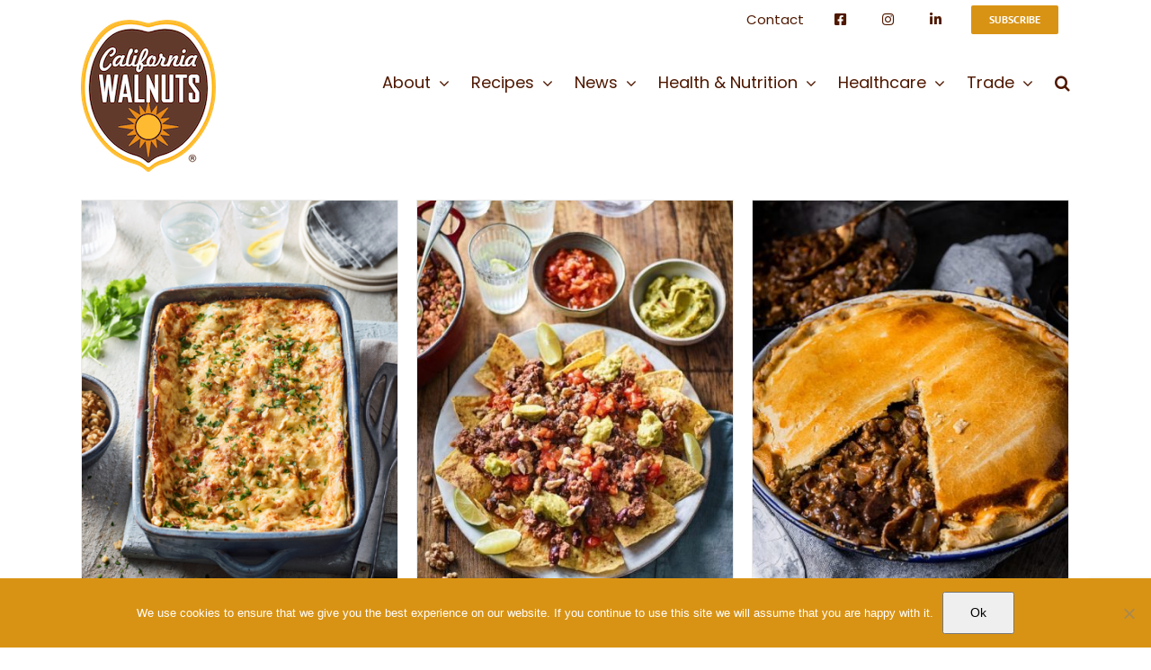

--- FILE ---
content_type: text/html; charset=utf-8
request_url: https://www.google.com/recaptcha/api2/anchor?ar=1&k=6LeswPAZAAAAAFvbxoffnZnVQb0GGN6KKF8X1f1h&co=aHR0cHM6Ly93d3cuY2FsaWZvcm5pYXdhbG51dHMuY28udWs6NDQz&hl=en&v=PoyoqOPhxBO7pBk68S4YbpHZ&size=invisible&anchor-ms=20000&execute-ms=30000&cb=gvenyssp9xvs
body_size: 48553
content:
<!DOCTYPE HTML><html dir="ltr" lang="en"><head><meta http-equiv="Content-Type" content="text/html; charset=UTF-8">
<meta http-equiv="X-UA-Compatible" content="IE=edge">
<title>reCAPTCHA</title>
<style type="text/css">
/* cyrillic-ext */
@font-face {
  font-family: 'Roboto';
  font-style: normal;
  font-weight: 400;
  font-stretch: 100%;
  src: url(//fonts.gstatic.com/s/roboto/v48/KFO7CnqEu92Fr1ME7kSn66aGLdTylUAMa3GUBHMdazTgWw.woff2) format('woff2');
  unicode-range: U+0460-052F, U+1C80-1C8A, U+20B4, U+2DE0-2DFF, U+A640-A69F, U+FE2E-FE2F;
}
/* cyrillic */
@font-face {
  font-family: 'Roboto';
  font-style: normal;
  font-weight: 400;
  font-stretch: 100%;
  src: url(//fonts.gstatic.com/s/roboto/v48/KFO7CnqEu92Fr1ME7kSn66aGLdTylUAMa3iUBHMdazTgWw.woff2) format('woff2');
  unicode-range: U+0301, U+0400-045F, U+0490-0491, U+04B0-04B1, U+2116;
}
/* greek-ext */
@font-face {
  font-family: 'Roboto';
  font-style: normal;
  font-weight: 400;
  font-stretch: 100%;
  src: url(//fonts.gstatic.com/s/roboto/v48/KFO7CnqEu92Fr1ME7kSn66aGLdTylUAMa3CUBHMdazTgWw.woff2) format('woff2');
  unicode-range: U+1F00-1FFF;
}
/* greek */
@font-face {
  font-family: 'Roboto';
  font-style: normal;
  font-weight: 400;
  font-stretch: 100%;
  src: url(//fonts.gstatic.com/s/roboto/v48/KFO7CnqEu92Fr1ME7kSn66aGLdTylUAMa3-UBHMdazTgWw.woff2) format('woff2');
  unicode-range: U+0370-0377, U+037A-037F, U+0384-038A, U+038C, U+038E-03A1, U+03A3-03FF;
}
/* math */
@font-face {
  font-family: 'Roboto';
  font-style: normal;
  font-weight: 400;
  font-stretch: 100%;
  src: url(//fonts.gstatic.com/s/roboto/v48/KFO7CnqEu92Fr1ME7kSn66aGLdTylUAMawCUBHMdazTgWw.woff2) format('woff2');
  unicode-range: U+0302-0303, U+0305, U+0307-0308, U+0310, U+0312, U+0315, U+031A, U+0326-0327, U+032C, U+032F-0330, U+0332-0333, U+0338, U+033A, U+0346, U+034D, U+0391-03A1, U+03A3-03A9, U+03B1-03C9, U+03D1, U+03D5-03D6, U+03F0-03F1, U+03F4-03F5, U+2016-2017, U+2034-2038, U+203C, U+2040, U+2043, U+2047, U+2050, U+2057, U+205F, U+2070-2071, U+2074-208E, U+2090-209C, U+20D0-20DC, U+20E1, U+20E5-20EF, U+2100-2112, U+2114-2115, U+2117-2121, U+2123-214F, U+2190, U+2192, U+2194-21AE, U+21B0-21E5, U+21F1-21F2, U+21F4-2211, U+2213-2214, U+2216-22FF, U+2308-230B, U+2310, U+2319, U+231C-2321, U+2336-237A, U+237C, U+2395, U+239B-23B7, U+23D0, U+23DC-23E1, U+2474-2475, U+25AF, U+25B3, U+25B7, U+25BD, U+25C1, U+25CA, U+25CC, U+25FB, U+266D-266F, U+27C0-27FF, U+2900-2AFF, U+2B0E-2B11, U+2B30-2B4C, U+2BFE, U+3030, U+FF5B, U+FF5D, U+1D400-1D7FF, U+1EE00-1EEFF;
}
/* symbols */
@font-face {
  font-family: 'Roboto';
  font-style: normal;
  font-weight: 400;
  font-stretch: 100%;
  src: url(//fonts.gstatic.com/s/roboto/v48/KFO7CnqEu92Fr1ME7kSn66aGLdTylUAMaxKUBHMdazTgWw.woff2) format('woff2');
  unicode-range: U+0001-000C, U+000E-001F, U+007F-009F, U+20DD-20E0, U+20E2-20E4, U+2150-218F, U+2190, U+2192, U+2194-2199, U+21AF, U+21E6-21F0, U+21F3, U+2218-2219, U+2299, U+22C4-22C6, U+2300-243F, U+2440-244A, U+2460-24FF, U+25A0-27BF, U+2800-28FF, U+2921-2922, U+2981, U+29BF, U+29EB, U+2B00-2BFF, U+4DC0-4DFF, U+FFF9-FFFB, U+10140-1018E, U+10190-1019C, U+101A0, U+101D0-101FD, U+102E0-102FB, U+10E60-10E7E, U+1D2C0-1D2D3, U+1D2E0-1D37F, U+1F000-1F0FF, U+1F100-1F1AD, U+1F1E6-1F1FF, U+1F30D-1F30F, U+1F315, U+1F31C, U+1F31E, U+1F320-1F32C, U+1F336, U+1F378, U+1F37D, U+1F382, U+1F393-1F39F, U+1F3A7-1F3A8, U+1F3AC-1F3AF, U+1F3C2, U+1F3C4-1F3C6, U+1F3CA-1F3CE, U+1F3D4-1F3E0, U+1F3ED, U+1F3F1-1F3F3, U+1F3F5-1F3F7, U+1F408, U+1F415, U+1F41F, U+1F426, U+1F43F, U+1F441-1F442, U+1F444, U+1F446-1F449, U+1F44C-1F44E, U+1F453, U+1F46A, U+1F47D, U+1F4A3, U+1F4B0, U+1F4B3, U+1F4B9, U+1F4BB, U+1F4BF, U+1F4C8-1F4CB, U+1F4D6, U+1F4DA, U+1F4DF, U+1F4E3-1F4E6, U+1F4EA-1F4ED, U+1F4F7, U+1F4F9-1F4FB, U+1F4FD-1F4FE, U+1F503, U+1F507-1F50B, U+1F50D, U+1F512-1F513, U+1F53E-1F54A, U+1F54F-1F5FA, U+1F610, U+1F650-1F67F, U+1F687, U+1F68D, U+1F691, U+1F694, U+1F698, U+1F6AD, U+1F6B2, U+1F6B9-1F6BA, U+1F6BC, U+1F6C6-1F6CF, U+1F6D3-1F6D7, U+1F6E0-1F6EA, U+1F6F0-1F6F3, U+1F6F7-1F6FC, U+1F700-1F7FF, U+1F800-1F80B, U+1F810-1F847, U+1F850-1F859, U+1F860-1F887, U+1F890-1F8AD, U+1F8B0-1F8BB, U+1F8C0-1F8C1, U+1F900-1F90B, U+1F93B, U+1F946, U+1F984, U+1F996, U+1F9E9, U+1FA00-1FA6F, U+1FA70-1FA7C, U+1FA80-1FA89, U+1FA8F-1FAC6, U+1FACE-1FADC, U+1FADF-1FAE9, U+1FAF0-1FAF8, U+1FB00-1FBFF;
}
/* vietnamese */
@font-face {
  font-family: 'Roboto';
  font-style: normal;
  font-weight: 400;
  font-stretch: 100%;
  src: url(//fonts.gstatic.com/s/roboto/v48/KFO7CnqEu92Fr1ME7kSn66aGLdTylUAMa3OUBHMdazTgWw.woff2) format('woff2');
  unicode-range: U+0102-0103, U+0110-0111, U+0128-0129, U+0168-0169, U+01A0-01A1, U+01AF-01B0, U+0300-0301, U+0303-0304, U+0308-0309, U+0323, U+0329, U+1EA0-1EF9, U+20AB;
}
/* latin-ext */
@font-face {
  font-family: 'Roboto';
  font-style: normal;
  font-weight: 400;
  font-stretch: 100%;
  src: url(//fonts.gstatic.com/s/roboto/v48/KFO7CnqEu92Fr1ME7kSn66aGLdTylUAMa3KUBHMdazTgWw.woff2) format('woff2');
  unicode-range: U+0100-02BA, U+02BD-02C5, U+02C7-02CC, U+02CE-02D7, U+02DD-02FF, U+0304, U+0308, U+0329, U+1D00-1DBF, U+1E00-1E9F, U+1EF2-1EFF, U+2020, U+20A0-20AB, U+20AD-20C0, U+2113, U+2C60-2C7F, U+A720-A7FF;
}
/* latin */
@font-face {
  font-family: 'Roboto';
  font-style: normal;
  font-weight: 400;
  font-stretch: 100%;
  src: url(//fonts.gstatic.com/s/roboto/v48/KFO7CnqEu92Fr1ME7kSn66aGLdTylUAMa3yUBHMdazQ.woff2) format('woff2');
  unicode-range: U+0000-00FF, U+0131, U+0152-0153, U+02BB-02BC, U+02C6, U+02DA, U+02DC, U+0304, U+0308, U+0329, U+2000-206F, U+20AC, U+2122, U+2191, U+2193, U+2212, U+2215, U+FEFF, U+FFFD;
}
/* cyrillic-ext */
@font-face {
  font-family: 'Roboto';
  font-style: normal;
  font-weight: 500;
  font-stretch: 100%;
  src: url(//fonts.gstatic.com/s/roboto/v48/KFO7CnqEu92Fr1ME7kSn66aGLdTylUAMa3GUBHMdazTgWw.woff2) format('woff2');
  unicode-range: U+0460-052F, U+1C80-1C8A, U+20B4, U+2DE0-2DFF, U+A640-A69F, U+FE2E-FE2F;
}
/* cyrillic */
@font-face {
  font-family: 'Roboto';
  font-style: normal;
  font-weight: 500;
  font-stretch: 100%;
  src: url(//fonts.gstatic.com/s/roboto/v48/KFO7CnqEu92Fr1ME7kSn66aGLdTylUAMa3iUBHMdazTgWw.woff2) format('woff2');
  unicode-range: U+0301, U+0400-045F, U+0490-0491, U+04B0-04B1, U+2116;
}
/* greek-ext */
@font-face {
  font-family: 'Roboto';
  font-style: normal;
  font-weight: 500;
  font-stretch: 100%;
  src: url(//fonts.gstatic.com/s/roboto/v48/KFO7CnqEu92Fr1ME7kSn66aGLdTylUAMa3CUBHMdazTgWw.woff2) format('woff2');
  unicode-range: U+1F00-1FFF;
}
/* greek */
@font-face {
  font-family: 'Roboto';
  font-style: normal;
  font-weight: 500;
  font-stretch: 100%;
  src: url(//fonts.gstatic.com/s/roboto/v48/KFO7CnqEu92Fr1ME7kSn66aGLdTylUAMa3-UBHMdazTgWw.woff2) format('woff2');
  unicode-range: U+0370-0377, U+037A-037F, U+0384-038A, U+038C, U+038E-03A1, U+03A3-03FF;
}
/* math */
@font-face {
  font-family: 'Roboto';
  font-style: normal;
  font-weight: 500;
  font-stretch: 100%;
  src: url(//fonts.gstatic.com/s/roboto/v48/KFO7CnqEu92Fr1ME7kSn66aGLdTylUAMawCUBHMdazTgWw.woff2) format('woff2');
  unicode-range: U+0302-0303, U+0305, U+0307-0308, U+0310, U+0312, U+0315, U+031A, U+0326-0327, U+032C, U+032F-0330, U+0332-0333, U+0338, U+033A, U+0346, U+034D, U+0391-03A1, U+03A3-03A9, U+03B1-03C9, U+03D1, U+03D5-03D6, U+03F0-03F1, U+03F4-03F5, U+2016-2017, U+2034-2038, U+203C, U+2040, U+2043, U+2047, U+2050, U+2057, U+205F, U+2070-2071, U+2074-208E, U+2090-209C, U+20D0-20DC, U+20E1, U+20E5-20EF, U+2100-2112, U+2114-2115, U+2117-2121, U+2123-214F, U+2190, U+2192, U+2194-21AE, U+21B0-21E5, U+21F1-21F2, U+21F4-2211, U+2213-2214, U+2216-22FF, U+2308-230B, U+2310, U+2319, U+231C-2321, U+2336-237A, U+237C, U+2395, U+239B-23B7, U+23D0, U+23DC-23E1, U+2474-2475, U+25AF, U+25B3, U+25B7, U+25BD, U+25C1, U+25CA, U+25CC, U+25FB, U+266D-266F, U+27C0-27FF, U+2900-2AFF, U+2B0E-2B11, U+2B30-2B4C, U+2BFE, U+3030, U+FF5B, U+FF5D, U+1D400-1D7FF, U+1EE00-1EEFF;
}
/* symbols */
@font-face {
  font-family: 'Roboto';
  font-style: normal;
  font-weight: 500;
  font-stretch: 100%;
  src: url(//fonts.gstatic.com/s/roboto/v48/KFO7CnqEu92Fr1ME7kSn66aGLdTylUAMaxKUBHMdazTgWw.woff2) format('woff2');
  unicode-range: U+0001-000C, U+000E-001F, U+007F-009F, U+20DD-20E0, U+20E2-20E4, U+2150-218F, U+2190, U+2192, U+2194-2199, U+21AF, U+21E6-21F0, U+21F3, U+2218-2219, U+2299, U+22C4-22C6, U+2300-243F, U+2440-244A, U+2460-24FF, U+25A0-27BF, U+2800-28FF, U+2921-2922, U+2981, U+29BF, U+29EB, U+2B00-2BFF, U+4DC0-4DFF, U+FFF9-FFFB, U+10140-1018E, U+10190-1019C, U+101A0, U+101D0-101FD, U+102E0-102FB, U+10E60-10E7E, U+1D2C0-1D2D3, U+1D2E0-1D37F, U+1F000-1F0FF, U+1F100-1F1AD, U+1F1E6-1F1FF, U+1F30D-1F30F, U+1F315, U+1F31C, U+1F31E, U+1F320-1F32C, U+1F336, U+1F378, U+1F37D, U+1F382, U+1F393-1F39F, U+1F3A7-1F3A8, U+1F3AC-1F3AF, U+1F3C2, U+1F3C4-1F3C6, U+1F3CA-1F3CE, U+1F3D4-1F3E0, U+1F3ED, U+1F3F1-1F3F3, U+1F3F5-1F3F7, U+1F408, U+1F415, U+1F41F, U+1F426, U+1F43F, U+1F441-1F442, U+1F444, U+1F446-1F449, U+1F44C-1F44E, U+1F453, U+1F46A, U+1F47D, U+1F4A3, U+1F4B0, U+1F4B3, U+1F4B9, U+1F4BB, U+1F4BF, U+1F4C8-1F4CB, U+1F4D6, U+1F4DA, U+1F4DF, U+1F4E3-1F4E6, U+1F4EA-1F4ED, U+1F4F7, U+1F4F9-1F4FB, U+1F4FD-1F4FE, U+1F503, U+1F507-1F50B, U+1F50D, U+1F512-1F513, U+1F53E-1F54A, U+1F54F-1F5FA, U+1F610, U+1F650-1F67F, U+1F687, U+1F68D, U+1F691, U+1F694, U+1F698, U+1F6AD, U+1F6B2, U+1F6B9-1F6BA, U+1F6BC, U+1F6C6-1F6CF, U+1F6D3-1F6D7, U+1F6E0-1F6EA, U+1F6F0-1F6F3, U+1F6F7-1F6FC, U+1F700-1F7FF, U+1F800-1F80B, U+1F810-1F847, U+1F850-1F859, U+1F860-1F887, U+1F890-1F8AD, U+1F8B0-1F8BB, U+1F8C0-1F8C1, U+1F900-1F90B, U+1F93B, U+1F946, U+1F984, U+1F996, U+1F9E9, U+1FA00-1FA6F, U+1FA70-1FA7C, U+1FA80-1FA89, U+1FA8F-1FAC6, U+1FACE-1FADC, U+1FADF-1FAE9, U+1FAF0-1FAF8, U+1FB00-1FBFF;
}
/* vietnamese */
@font-face {
  font-family: 'Roboto';
  font-style: normal;
  font-weight: 500;
  font-stretch: 100%;
  src: url(//fonts.gstatic.com/s/roboto/v48/KFO7CnqEu92Fr1ME7kSn66aGLdTylUAMa3OUBHMdazTgWw.woff2) format('woff2');
  unicode-range: U+0102-0103, U+0110-0111, U+0128-0129, U+0168-0169, U+01A0-01A1, U+01AF-01B0, U+0300-0301, U+0303-0304, U+0308-0309, U+0323, U+0329, U+1EA0-1EF9, U+20AB;
}
/* latin-ext */
@font-face {
  font-family: 'Roboto';
  font-style: normal;
  font-weight: 500;
  font-stretch: 100%;
  src: url(//fonts.gstatic.com/s/roboto/v48/KFO7CnqEu92Fr1ME7kSn66aGLdTylUAMa3KUBHMdazTgWw.woff2) format('woff2');
  unicode-range: U+0100-02BA, U+02BD-02C5, U+02C7-02CC, U+02CE-02D7, U+02DD-02FF, U+0304, U+0308, U+0329, U+1D00-1DBF, U+1E00-1E9F, U+1EF2-1EFF, U+2020, U+20A0-20AB, U+20AD-20C0, U+2113, U+2C60-2C7F, U+A720-A7FF;
}
/* latin */
@font-face {
  font-family: 'Roboto';
  font-style: normal;
  font-weight: 500;
  font-stretch: 100%;
  src: url(//fonts.gstatic.com/s/roboto/v48/KFO7CnqEu92Fr1ME7kSn66aGLdTylUAMa3yUBHMdazQ.woff2) format('woff2');
  unicode-range: U+0000-00FF, U+0131, U+0152-0153, U+02BB-02BC, U+02C6, U+02DA, U+02DC, U+0304, U+0308, U+0329, U+2000-206F, U+20AC, U+2122, U+2191, U+2193, U+2212, U+2215, U+FEFF, U+FFFD;
}
/* cyrillic-ext */
@font-face {
  font-family: 'Roboto';
  font-style: normal;
  font-weight: 900;
  font-stretch: 100%;
  src: url(//fonts.gstatic.com/s/roboto/v48/KFO7CnqEu92Fr1ME7kSn66aGLdTylUAMa3GUBHMdazTgWw.woff2) format('woff2');
  unicode-range: U+0460-052F, U+1C80-1C8A, U+20B4, U+2DE0-2DFF, U+A640-A69F, U+FE2E-FE2F;
}
/* cyrillic */
@font-face {
  font-family: 'Roboto';
  font-style: normal;
  font-weight: 900;
  font-stretch: 100%;
  src: url(//fonts.gstatic.com/s/roboto/v48/KFO7CnqEu92Fr1ME7kSn66aGLdTylUAMa3iUBHMdazTgWw.woff2) format('woff2');
  unicode-range: U+0301, U+0400-045F, U+0490-0491, U+04B0-04B1, U+2116;
}
/* greek-ext */
@font-face {
  font-family: 'Roboto';
  font-style: normal;
  font-weight: 900;
  font-stretch: 100%;
  src: url(//fonts.gstatic.com/s/roboto/v48/KFO7CnqEu92Fr1ME7kSn66aGLdTylUAMa3CUBHMdazTgWw.woff2) format('woff2');
  unicode-range: U+1F00-1FFF;
}
/* greek */
@font-face {
  font-family: 'Roboto';
  font-style: normal;
  font-weight: 900;
  font-stretch: 100%;
  src: url(//fonts.gstatic.com/s/roboto/v48/KFO7CnqEu92Fr1ME7kSn66aGLdTylUAMa3-UBHMdazTgWw.woff2) format('woff2');
  unicode-range: U+0370-0377, U+037A-037F, U+0384-038A, U+038C, U+038E-03A1, U+03A3-03FF;
}
/* math */
@font-face {
  font-family: 'Roboto';
  font-style: normal;
  font-weight: 900;
  font-stretch: 100%;
  src: url(//fonts.gstatic.com/s/roboto/v48/KFO7CnqEu92Fr1ME7kSn66aGLdTylUAMawCUBHMdazTgWw.woff2) format('woff2');
  unicode-range: U+0302-0303, U+0305, U+0307-0308, U+0310, U+0312, U+0315, U+031A, U+0326-0327, U+032C, U+032F-0330, U+0332-0333, U+0338, U+033A, U+0346, U+034D, U+0391-03A1, U+03A3-03A9, U+03B1-03C9, U+03D1, U+03D5-03D6, U+03F0-03F1, U+03F4-03F5, U+2016-2017, U+2034-2038, U+203C, U+2040, U+2043, U+2047, U+2050, U+2057, U+205F, U+2070-2071, U+2074-208E, U+2090-209C, U+20D0-20DC, U+20E1, U+20E5-20EF, U+2100-2112, U+2114-2115, U+2117-2121, U+2123-214F, U+2190, U+2192, U+2194-21AE, U+21B0-21E5, U+21F1-21F2, U+21F4-2211, U+2213-2214, U+2216-22FF, U+2308-230B, U+2310, U+2319, U+231C-2321, U+2336-237A, U+237C, U+2395, U+239B-23B7, U+23D0, U+23DC-23E1, U+2474-2475, U+25AF, U+25B3, U+25B7, U+25BD, U+25C1, U+25CA, U+25CC, U+25FB, U+266D-266F, U+27C0-27FF, U+2900-2AFF, U+2B0E-2B11, U+2B30-2B4C, U+2BFE, U+3030, U+FF5B, U+FF5D, U+1D400-1D7FF, U+1EE00-1EEFF;
}
/* symbols */
@font-face {
  font-family: 'Roboto';
  font-style: normal;
  font-weight: 900;
  font-stretch: 100%;
  src: url(//fonts.gstatic.com/s/roboto/v48/KFO7CnqEu92Fr1ME7kSn66aGLdTylUAMaxKUBHMdazTgWw.woff2) format('woff2');
  unicode-range: U+0001-000C, U+000E-001F, U+007F-009F, U+20DD-20E0, U+20E2-20E4, U+2150-218F, U+2190, U+2192, U+2194-2199, U+21AF, U+21E6-21F0, U+21F3, U+2218-2219, U+2299, U+22C4-22C6, U+2300-243F, U+2440-244A, U+2460-24FF, U+25A0-27BF, U+2800-28FF, U+2921-2922, U+2981, U+29BF, U+29EB, U+2B00-2BFF, U+4DC0-4DFF, U+FFF9-FFFB, U+10140-1018E, U+10190-1019C, U+101A0, U+101D0-101FD, U+102E0-102FB, U+10E60-10E7E, U+1D2C0-1D2D3, U+1D2E0-1D37F, U+1F000-1F0FF, U+1F100-1F1AD, U+1F1E6-1F1FF, U+1F30D-1F30F, U+1F315, U+1F31C, U+1F31E, U+1F320-1F32C, U+1F336, U+1F378, U+1F37D, U+1F382, U+1F393-1F39F, U+1F3A7-1F3A8, U+1F3AC-1F3AF, U+1F3C2, U+1F3C4-1F3C6, U+1F3CA-1F3CE, U+1F3D4-1F3E0, U+1F3ED, U+1F3F1-1F3F3, U+1F3F5-1F3F7, U+1F408, U+1F415, U+1F41F, U+1F426, U+1F43F, U+1F441-1F442, U+1F444, U+1F446-1F449, U+1F44C-1F44E, U+1F453, U+1F46A, U+1F47D, U+1F4A3, U+1F4B0, U+1F4B3, U+1F4B9, U+1F4BB, U+1F4BF, U+1F4C8-1F4CB, U+1F4D6, U+1F4DA, U+1F4DF, U+1F4E3-1F4E6, U+1F4EA-1F4ED, U+1F4F7, U+1F4F9-1F4FB, U+1F4FD-1F4FE, U+1F503, U+1F507-1F50B, U+1F50D, U+1F512-1F513, U+1F53E-1F54A, U+1F54F-1F5FA, U+1F610, U+1F650-1F67F, U+1F687, U+1F68D, U+1F691, U+1F694, U+1F698, U+1F6AD, U+1F6B2, U+1F6B9-1F6BA, U+1F6BC, U+1F6C6-1F6CF, U+1F6D3-1F6D7, U+1F6E0-1F6EA, U+1F6F0-1F6F3, U+1F6F7-1F6FC, U+1F700-1F7FF, U+1F800-1F80B, U+1F810-1F847, U+1F850-1F859, U+1F860-1F887, U+1F890-1F8AD, U+1F8B0-1F8BB, U+1F8C0-1F8C1, U+1F900-1F90B, U+1F93B, U+1F946, U+1F984, U+1F996, U+1F9E9, U+1FA00-1FA6F, U+1FA70-1FA7C, U+1FA80-1FA89, U+1FA8F-1FAC6, U+1FACE-1FADC, U+1FADF-1FAE9, U+1FAF0-1FAF8, U+1FB00-1FBFF;
}
/* vietnamese */
@font-face {
  font-family: 'Roboto';
  font-style: normal;
  font-weight: 900;
  font-stretch: 100%;
  src: url(//fonts.gstatic.com/s/roboto/v48/KFO7CnqEu92Fr1ME7kSn66aGLdTylUAMa3OUBHMdazTgWw.woff2) format('woff2');
  unicode-range: U+0102-0103, U+0110-0111, U+0128-0129, U+0168-0169, U+01A0-01A1, U+01AF-01B0, U+0300-0301, U+0303-0304, U+0308-0309, U+0323, U+0329, U+1EA0-1EF9, U+20AB;
}
/* latin-ext */
@font-face {
  font-family: 'Roboto';
  font-style: normal;
  font-weight: 900;
  font-stretch: 100%;
  src: url(//fonts.gstatic.com/s/roboto/v48/KFO7CnqEu92Fr1ME7kSn66aGLdTylUAMa3KUBHMdazTgWw.woff2) format('woff2');
  unicode-range: U+0100-02BA, U+02BD-02C5, U+02C7-02CC, U+02CE-02D7, U+02DD-02FF, U+0304, U+0308, U+0329, U+1D00-1DBF, U+1E00-1E9F, U+1EF2-1EFF, U+2020, U+20A0-20AB, U+20AD-20C0, U+2113, U+2C60-2C7F, U+A720-A7FF;
}
/* latin */
@font-face {
  font-family: 'Roboto';
  font-style: normal;
  font-weight: 900;
  font-stretch: 100%;
  src: url(//fonts.gstatic.com/s/roboto/v48/KFO7CnqEu92Fr1ME7kSn66aGLdTylUAMa3yUBHMdazQ.woff2) format('woff2');
  unicode-range: U+0000-00FF, U+0131, U+0152-0153, U+02BB-02BC, U+02C6, U+02DA, U+02DC, U+0304, U+0308, U+0329, U+2000-206F, U+20AC, U+2122, U+2191, U+2193, U+2212, U+2215, U+FEFF, U+FFFD;
}

</style>
<link rel="stylesheet" type="text/css" href="https://www.gstatic.com/recaptcha/releases/PoyoqOPhxBO7pBk68S4YbpHZ/styles__ltr.css">
<script nonce="B3I5qhBzmlD1j3ZXHBQyaw" type="text/javascript">window['__recaptcha_api'] = 'https://www.google.com/recaptcha/api2/';</script>
<script type="text/javascript" src="https://www.gstatic.com/recaptcha/releases/PoyoqOPhxBO7pBk68S4YbpHZ/recaptcha__en.js" nonce="B3I5qhBzmlD1j3ZXHBQyaw">
      
    </script></head>
<body><div id="rc-anchor-alert" class="rc-anchor-alert"></div>
<input type="hidden" id="recaptcha-token" value="[base64]">
<script type="text/javascript" nonce="B3I5qhBzmlD1j3ZXHBQyaw">
      recaptcha.anchor.Main.init("[\x22ainput\x22,[\x22bgdata\x22,\x22\x22,\[base64]/[base64]/[base64]/ZyhXLGgpOnEoW04sMjEsbF0sVywwKSxoKSxmYWxzZSxmYWxzZSl9Y2F0Y2goayl7RygzNTgsVyk/[base64]/[base64]/[base64]/[base64]/[base64]/[base64]/[base64]/bmV3IEJbT10oRFswXSk6dz09Mj9uZXcgQltPXShEWzBdLERbMV0pOnc9PTM/bmV3IEJbT10oRFswXSxEWzFdLERbMl0pOnc9PTQ/[base64]/[base64]/[base64]/[base64]/[base64]\\u003d\x22,\[base64]\\u003d\\u003d\x22,\x22wrHDmUQ0w48UBMK5Uk4KH8OLw6I0wrlwfg9AO8OLw487SsKZYsKBQMOMeC3Cs8Ozw7F0w7jDkMOBw6HDjsOOVC7DpMKdNsOwE8KBHXPDozPDrMOsw5fCmcOrw4ttworDpMOTw6jChsO/Ul1oCcK7wrxgw5XCj0Z6ZmnDjU0XRMOew4bDqMOWw6snRMKQMsOccMKWw5bCmhhAHsOcw5XDvH3Dp8OTTgIUwr3DoRw/A8OiQlDCr8Kzw6IBwpJFwrjDvAFDw5LDr8O3w7TDnkJywp/DtMOPGGhmwr3CoMKad8KawpBZWmRnw5EIwr7Di3s1wqPCmiNUeiLDux7ChzvDj8K0FsOswpc9ZzjChTnDoh/CiDjDp0U2wqJhwr5Fw6fCnj7DmgfCjcOkb0/CjGvDucKWG8KcNgl+C27Do3cuwoXCscK6w7rCnsOCwoDDtTfCilbDkn7DhDnDksKAVcKmwoomwohnaW95wr7Clm9Kw4wyCnxIw5JhOsKhDATCkGpQwq0lTsKhJ8KcwqoBw6/[base64]/CjMKjRMKJDmvDuxHCs8KHeMK5AsOFesOswo4Gw4jDtVF+w5gTSMO0w7/Dr8OseAcWw5DCisObWMKOfUgTwodiS8O6wol8OsKtLMOIwoQrw7rCpFo1PcK7BMK0KkvDgsOCRcOYw5DCrBAfDltaDHUCHgMMw7TDiylMaMOXw4XDnsOyw5PDosObZcO8wo/DpcOsw4DDvStwacO3UCzDlcOfw7Mew7zDtMOnBMKYaSrDpxHClldHw73Ch8Kiw65VO080IsONDVLCqcOywpzDkmRndMOiUCzDo0lbw6/CqcKKcRDDrlpFw4LCshXChCR1GVHChjU9Bw8uM8KUw6XDkifDi8KefU4YwqpowqDCp0UgDsKdNjvDujUVw6TCikkUY8Oyw4HCkQV3bjvCjMKcSDk6bBnCsG9Awrlbw7UkYlV/w4o5LMOhY8K/Nw42EFVYw5zDosKlclLDuCg1WTTCrXZiX8KsB8KZw5BkfUp2w4A/w6vCnTLCkMKpwrB0YnfDnMKMakrCnQ0ew4toHAZCFipSwr7Dm8OVw4XChMKKw6rDuGHChFJoMcOkwpNSE8OIG2nChEhMwqvCt8KXwqjDssOuwqvDpQTCrS3Dj8ObwpUNwqrCsMOkUlxhRsKsw4bDplbDkRTCuhDCgcKGPghMXk0OSGZsw4clw5p/wrbCg8KewqdQwoLDsETCoSDDmB4NL8OvPx9XKsKgMcKKwqfDpMKGQ2J0w4LDjcOFwrh+w6/DhsKKaT7Du8KtVivDumIXw74DbsK8e2lew7ABwrAywonDhQfCsz0hw4nDicKKw7xwQsOuwpnDkMKzwrnDumDDsgNXeD3Cu8OKTSsQwp9/wr9Sw6nDlwgABsKQWGUEUWvCkMK9wobDmlNiwroAFGIDLjR7w6tXMSIFw7ZJwqwiTyp3woPDtMKaw5jCrcK1wq5tMMOAwqvCgMKpMQfDqwfCn8OzAMO8TMO9w57DvcKOYC12QH/DjFwLE8OjKMKcZUUieUM8wp9ewoHCrcKfTTYrIcKZw7fDo8O+dMOMw4PDtMK7LHLDvm9Cw6QhLXJqw61ew7LDu8KTH8KLQQE3dMKewqYsU29hc1rDo8Otw6M3w4zDrijDjzsocHJTwqIcwpbDpsOVwq8IwqbCrz/[base64]/CtHnDlQ/Do8O6wr7CuRTDoMOpwqdYwoDDtD/DrSE3w7hIAsKLYMKEY2fDjMK6wrU8OsKIWzEpMcKAw49uwojDilLDtMOxw6snJldnw6UETkpqw55VcMOSFHbDjcKDNGjCksK2RcK1MwfCtFzCsMOFw5rCpcKsIRgow6Z/wp1DM3t3H8O4PMKhwoHCucOWHkXDnMOpwrIrwrwbw6NzwqbCncKAS8O9w4LDrE/Dj0XChsKYHcKMBTAtw6jDscKXwpjCqz5Aw5/[base64]/Co8O0UxjCsCfDg8Kgw59dBsO0ZsKhH8KtDzDDusOVGMOGRMK2TMK9wqzClsKoByssw5zCicO9VE7CsMKfRsK9I8Kswp5cwqlZcMK0w7XDo8ONYMOVH3DChwPCtsKwwoVMwq4Bw7VbwpnDq23Di1LDnmTDty/Cn8OjWcOIw7rCocK3woTCh8OUwq/DnREGFcOaJCzDqBNqw6vCmG0Kw5lIM37CgTnCpHfCn8O7c8OpMcOkc8KnNgJwKEsZwox+HsKDw63ChEYOw5pfw5fDuMKqOcKAw5RZwqzDmwPCn2E/CR7CknvCiR80wrNCw4NPRkfCi8O7w5rCqMK6w5MTw5jDi8OLwqBswrkEZcOSAsOQPMKHYsOQw4nChsOEwojDusKtHh01ADUjwqfDtMKVVgnCqU04EcKhNcKkw6XCh8KOQcONHsKEw5XDp8Omw5/CjMO7YT8Mw6B2wqk1DsO6PcOnSsOGw45qHsKTJxTCuRfChMO/wroGTQPCoj7Dl8KIa8OyVsO7NcOsw451O8KHUx0RQ3TDimfDl8KCw7VmKVjDgSNEcyUgeRMGHcOKwqPCssOrfsOBUWwVPUDCp8OPa8O2RsKkwpgBVMOqwrd9RMKNwpk4KzQPNEVeenhkEsO+M2fCvkLCoVcmw6NYw4LCp8O/CVQCw5RdOMKdwo/CpcKjw53CssOxw7bCgsO1IcO/woVqwofCtGTDn8KeKcOwccOkdD7CnRZHw50CKcOawpHDnhYAwq00H8KmFwfCpMOtw5hww7LDnzE4w4zCgnFGw6HDhDoywqczwr1gPjLCocOsPcOpw7Yfw7DChsKuw4XDmzbDpcK6QMK5w4LDssKfYMOAwqDCi2nDpsKVTWrDpnldccKmwpfCssO/GxJgwrhtwqguHnkhXsKSwq3DosKYwqvCoVXCgcKEw5dOIC7ClMK2f8Odwq3CtSYIwp3CicOqwrYkBMOwwo9yc8KAGQrCpsOgfjnDgVTCjxrDkz3DqsOsw4UEw67Dn1JvCzZ1w5jDuWTCgj57F0M/SMOicMKsK1rCksODIEMOeTLDqEbCi8OAw6Rxw43Dm8O/w6xYw6Mvw7vDiyfDt8KCS0PCtl/[base64]/NRvDsXFjAsKmwqTDlsOja8OPwrbCrX/Cp8OTw6USw5bDkSrDjsKpw6dDwqlRwrzDhcKsQsKNw4tkwovDpFDDtxdXw4rDhTDCggLDiMOkJMO0R8OYAGpEwqBXwoQqwo/[base64]/LjXDnRnCo07DtMOewqvCvUNRIk88VQYYfMKkesK+wofCpXXDmRYAw5bCvzxeMkfCgjTDmsOMw7XCgVYAIcO6wqgwwphIwqbDu8Obw6w1asK2KA0Vw4F5w7HCjMK9ch8sOi8gw4VGwoBUwpXDmDXCj8K4w5IkBMK+w5TCnV/CukjDrcKOeUvDrCFYWG/DnMOMHhkpOljDucO/S09jf8Oew7lFMsOZw6vDijjChE1vw5Z9JGVWw4YAaUXDhFDCgQbDvcOgw4HCmgsXK0vCoWUVwpLCn8KdPX9UH27DhxUVKcOnwr/CrX/[base64]/DnHvDjR0TLsOKw7xWw6EXwrnDnMOjwr4oClXDu8KtJFfClRwwwoZTwo7CnsKMesK9w4ZrwqrCiWJoHMK5w6TDtn7DkTbDi8Kww7hPwr9BO3F9w77DscKYw7LDtQUvw7/CuMOIw7Z4A1xnw6DCvCjCtnk0wrjDiB3CkhFPw7LDqzvCoVk0w5TCpzDDvcOzGMOyW8OlwpjDrQbDpcO0J8OacV1lwrPDvUDCgMKgwrfDocKmecOqwrXDsSZMB8KVwprDvMK7YsKKw5/Ck8OcQsKIwollw5RBQA4HU8OpEMKcwqFVwqRnwphGQzYSPlPCnz3DlsKrwoxuwrAmwqjDnVJ+CV7CjXkPMcOPFldzbMKoJMKCwrjCm8Oww73Dt3gCc8O4wq3DgcOtRwnChx4uwqLDv8OwM8KRL00Aw5LDon8ZWyoiw4AuwpgLDcOWEMOZLjrDk8KgQ3/DisOOD1HDh8OtHB0IE2grVMK0wrY0K3Z2wrZeCyXCi08MLydacFoRfGXDtsOYwqXCj8O4c8O8HVvCuTjCisKjdMKXw77DiRcvBRQCw6PDi8OFVW/DlcKYwohTdMKaw7kfwpDCgSPCo8OZTyZjO3klbsKbbFcVw7XCoz7Ds3vCpFnDt8KCw6/DmC5Ofz83wpvDoWlawq9kw4MmIsOdRC7Dn8K1d8Ofwql+a8O4w6LCocKpRWHCl8KJwocNwqLCo8O+bh0IEsKYwqXCuMK6wrgWd01rOm5jwrXClMKzwr/DoMK/cMOjN8Ouw4rDhMOdfDJZwq5HwqdgTX9kw6TCuh7CmxBqXcOmw4QMHnsowqTCkMKgGn3DnXgWOx9FSMKvSMKRw7jDu8Olw4BGVsOTwqnDjMKZwq88MVw8R8K7wpdwesKoGT/Cv0DDinVJb8Oew67DmVVdQ1cDwoHDsHgPwqzDrisuZFVTL8OHc3RDw43ChUnCjMKtW8O/w5/Dm0VvwrtHVkg0dgTChMO7w7d2w6zDl8OkF1RKKsKregHCtmrDh8OWPAQJS2bCncK7eBRPR2YqwqY/wqTDtWTDksKFHcOmYxbDk8KYBnTDrsK8XkcWwpPClAHDiMObw57Cn8KnwrZxw6TDucOOeQ/Cgk3DvGUcwqcVwoLCuBV4w4jCohvCixtKw67DmiU/E8Opw4vCnQLDsTJOwpYhw5bCtsKTw5lJI3pyIMKEJ8KkKcKNw6dYw7rCiMKMw5wbLzweEMKXFwkRMGEzwpDCigvClCZXQy4lwojCoxVEw6PCvVxsw4vDti/DlcKdAcKnWVsVwqPDkcKfw6HDuMK6w6nDvMK1w4fDh8K/woPClU7Ck0AdwpBRwprDlVzDlMK8G2c2TxAYw58POylswoMpA8OGOH9PZCzCmsK/[base64]/Cqx1uYUzCnxZzccKUKcOFwr7CgUk0woVXWsODw4LDtcKlCcKVw5vDn8KPw51uw5MMEMKiwo7DqMKiJlo6ZcOxM8OOLcOSw6VTZUgCwp8sw6FrUnk0bDLCr0s6KsKrbFk/UXsRw5FbfcK3w4PCpsOOMztQw5NOFMKsGsOCwrceZkbCll0EecOxVGLDu8O0OMKdwpcLKcKvwp7DgjQkwqpaw5FjbcKuHA/CgcKYGsKiwqTDk8O/wqY6GVDCn1bDkAMqwp89wqbChcK/[base64]/DnBoZR1wxw6fDkxTDlhvDjAbCt8Kmwr3Ci8OyXMO+fsOPwq5nHHlcQMKww6rCjcKMRsOGK3daJsOWw7RFw6rDiWNDw57Dg8Otwrsowo1Vw7HCiwXDm2nDkkTCs8KfS8OWWgxuwqLDnH3DgU0WVWPCoHjCssKywprDncKARz9Uw5/[base64]/DmMKRKQtfMzdZw7cowo3DvV8VecOnVAEpw7zCjsOlXcOXGELChMOWNcKrwpnDssOfJjxcXnM+w5nDpTEAwpDCisOfw7rCmsO2OwnDjlVQRGtfw6/Dn8K3VxFVwr/[base64]/[base64]/[base64]/DoCk5dXrCvEPDt8OBKsKuw6zDmDzCqinCqyhSwonClcK9WnHCtWM6bU/Do8OrUcOvLlLDuHvDvsKXXMOqNsOCw4nDrHUGw5DDjMK/[base64]/woA4w6bCsk1dw5lgVMKbwqgCTVkfw70IR8OKw7BwBsKpwp7CrMOpwrkMwr80wqh6RWAjOMORwpgQNsKowqTDi8KPw55kJsKSJxQEwo0lWsKPw7fDojcCwpDDtD0wwoEbwoLDj8O6wqTCnsKaw7/DgQlDwovCrxoFMD/[base64]/Dk8O3eMKlw6bCsMK/RQE4w5zDkGzCghjDvU/CuTPCgnXCn2s8UXopwrNHwp3DtxZkwqbCgsOHwpvDqsOKwoAdwrQiLMOpwoFEGF41w50mMMOqwrpcw5VDIVgQwpUPXVrCqsOuDyZXwqjDtSLDoMK+wqLCpsKwwpXDvMKgG8K3bcKWwrQWFRheDQ/[base64]/CmsKMwqJjwp7DmBkDw6t9BcOYWcO8w4l4w6nDm8OfwrvCnHFZJA3DonNCMMORw5bDjms7DMOPFsK3woDCjmRFBVTDo8KTOg7CnRUcKcOAw6vDhcK7bVPCv2zCkcK7L8OFA3zDt8O4McOCwp7CphpPw6/CjsOgZcKCT8KNwqbCmXVvGAXDixzDtE4qw5laworCpsK1WcK/ZcKBwqlyCFZvwpfChsKsw5fCrsOFwpB5KRpuXcOSF8OTw6AeXwggwqRXw7PCgcKZw4gyw4PDijd/w4/Ck3s7w6HDgcOlP2LDqcOMwpRtw6/DnzPDk3zDn8KFwpJ5wpPCkR3DtsO6w6tUSsOeWy/DnMKzw70ZKsKQEMO7wqUfw6h/[base64]/SX7DuC98w655wrPDnsKtCErCvkhBIcO3wpXDnsKHaMOLw6/Cm3fDrDMUTMKTQCF2bcKtX8K/wrYnwogwwoHCvsK3w6PDnlQQw4zCpH5KZsODw70fI8KiF0AMXMOmw4LDk8OMw7HDqHrCuMKewr3DuXjDhwvDs1vDu8KsLEfDhxzCiynDnid4wpVcw5Rqw7rDvGMDwoDClT9fw53Dlz/CoWzDizHDlMKSwp81w4vDisKrCxbCrF7DmRdiLkDDv8O5wpzDp8O4B8Kvw5wVwrzDrx0Hw57CvHlzRMKmwpbCnMKCNMKJwp08wqzDscO6AsK1wr7CoBfCu8OrJV5iMAx/[base64]/[base64]/CgMKhw5fDkinCpMO7woLClMK6LFk+w4hzw6JdTcO6byrDpcKoZw3DgsKzKj7CiR3Cu8K3GsK5O38JwprDqWEsw48owocywrPDrSLDtsK4OcKhw6c2FxlOA8KSdsKFGDfCrGJ/wrBHfmRFw4rCm8K8OmbCnGDCm8KOIVfCp8O4RiUhLcKQw4jDnwpjw67CncKdw67Cpgwgc8OqPCNZRFgewqYvdFBgVMKqwp9lPGtoc0jDmsKrwq/Ch8KhwrpXfRMTwr/CkyrCqCPDrMO9wpkUGsOTJHJHw6NeJcKNwoZ+G8Ohw5Y7wrzDolXCr8O1K8OBFcK3FMKPfsKSScOlwroGHxbDi03DoBsHwqVNwo41CUw6VsKrOsOJMMO0L8K/Y8KXwqfDgmLCocO5w6kLA8ONHMKuwrMsAsKuQsONwpPDuSsXwpg7ETrDk8OSUcOXCMOGw7BYw6DCocO0PhhYKMKzBcO+VcKOBzV8D8K7w6nCuD7Dl8OEwpdTFsKzFU8rZsOqwpPChsO0ZsOnw5hbK8KRw5YPXF/Do3TDuMOHw45HbsKkw44fMRACwrx7D8KEAsOew6oJUMKLPTIUwqfCosKIwppZw4LDncKUXEzCp3XDrUgXOcKmw4Q3wozDtVFje04/aEEiwqRbexxxfMO3Zn9BIV3CiMOqHMK1wp/[base64]/CrMOndsO3w6R+w4fDoXxJHgocTsOxB1HDpMOiwo8zKsOmwoEZIkMQwoTDl8ORwqTDjsKmEcKWw44wScKNwqzDn0vCl8KkCsK5w5wjwrrDk2MLMgHCk8KiS3h9JMOmOhd0Wg7CuQ/DhsOfw73Dj1cwNRVqah7CjsOOBMKAXStkwp0gAsO/w5tWPMOMQMOmwrVCOl0mwo7DksO6GTrCrcKXwo5vw6jDusOow4fDgx/[base64]/[base64]/woxzw4FEw7DDiMOFIMKCRHXDpsOlwrYMEsOMeyNHNsK2RwEsAFNnXMOdcV7CsDLCgiFbOlzDqUYzwqhlwqQsw5bCmcKHwoTCjcKEYsK0Hm/[base64]/wofCssKqS3Fww5/Crkouw5XDlnrDqsKJwqY5dsKKwoZofcOvfBPDqG5IwrFiw5MtwoPCtDHDjMOuLkzDrRDDhwbDoBDCgllpwq86XWXCjGPCvHdVKMKMw4rDi8KPFzDDu0t/w5/DqsOfwrAYGXPDr8KMbsOKJ8OKwoM9AlTCmcKUaTjDisKgHRFjU8Owwp/CpjLCisOJw7nCmDzCkjghw5bDvsK+XcKHwrjCisKow6rCnB7Ck1FYBcOCSjrChjDCinYpBMOEHm4mwqhoPmUIPsODwrbDpsOnd8K7wo/Djmwawqg7wr3CqA7Co8OAwqw1wpLDgBLDkgDCjEdyWcOdIUXDjS/DnyjCqMOrw6Yowr3CssOINgHDkzVEwqJvVcKZIFfDpDR5dGrDksKIQlJCwpRew7J5w60pwrJkXcKCFMKfw4gnwpV5AMK/bMKGwoQ7w4fCpGdhwqoOwpjDgcKSwqPCtTNmwpPCgsO/[base64]/DvSHCryrCqMKcLR7DlAHDgXZQw6LDnhwvwrQww4bCjy3Do0xuaWjCpGIkwo3Dm2jDkcOGd0bDiW9DwpJeKRrCrsKsw5UOw4LChC9zJgU/w5orTcOdQnXCrMOFwqFqfsKRR8Kgw5k4w6lOwrdewrXCgMK9T2TCrjTCtsK9LcKEwrlMw7HDjcOFwqjCgTLDgQXDn2czN8OjwoI7woE0w7xgY8Old8OkworCi8OfVhHDk33DrsOjwqTCil3CtMKmwqBAwqVVw7o0wpR+KcOuU1/CpsOSfh9HL8Omw6ADZQAcw6MBw7HDtEFBKMOxwqwEwoRrM8OSAcKQwqXDksKgfk7CuSPCug/[base64]/[base64]/w45bb8OIw5VowpLCosKmwrIRwrkNbF9WKMKwwrRKwodCam/Dv8K/PiEew70zG2jCiMKaw7dxV8OcwqvDjHRkwrE3w5/DlRDDrH4+w5rDuUVvG0I2XnoqWMOQwqYEw5xsbcOawqJxwqROQ17Cl8Kqw6Aaw6x+JcKow4XCmiJSwr/[base64]/DrMKdwrTCiMKkPcO8I8OOw4jDtAcSwrvDtQ/[base64]/DiQAbw5Eiw7law4vDhcONwo7Dh8O9Hl/CvcOdW3Ijw6RNw5xHwrxOw6UnH19+w4XDrsOhw63DjsKfwrRFWmJzwqh/Zl/[base64]/[base64]/CsgzDgmISwrbCrUnDsjLCvmopw6AVI3J+wq7DvTbCosONw5vCtjHClMO8LcO0WMKUw4oYO0NYw6VLwpYfFiLDtmjDkGHDsh3Dq3HCjcK1K8O1w4orwpHDtW3Di8KywpNOwqXDusO6IldkKsO/H8KuwpgFwq4/w79jGxbDqBfDq8KRezzCuMKjPldXwqFrTcK0w60ww61lZ2k7w7rDnlTDkT/[base64]/WBDCpmvDpAXDssOww7LDrQ9wwr5gSzlURMKfel3Cl3gXfnXChsK0wqLDjMO4UyvDksO/w6RzJMKFw5TDkMOIw4PCo8KVWsOywo1Uw4cfwpnDhcK1wpjDjMKhwqrCk8KgwojCnX1MJDDCq8OYZMKDJXlpwqNawp3CpcKSw4rDpxfCksKBwqXDuwdqAVAWD07CuBDDosOcw6Y/wrlbMcK7wrPCtcOmw5UKw5tXw60awoxew79uG8ORW8K9UsO6DsKUw7sJT8OAQMOjwovDtwDCqsOHA0DCp8ORw5lEwrk9Rm9IDhrCmUUWwrDDucOGe0ENwqPCnAvDlgwJbsKhXFx5QDAYZcK2fBJ/E8ObNcOVd0LDhMOwdn/DkMK6w45dYBXCkMKBwq3DghTCuT7DvFx8wqTCu8KUNMKZQcOmYl3DscO8YcOWw7/CsRXCpBRpwr/CvsKhw6DClXbDnDHDmcOEHsOGFUpdNMKRw4/DmcKowpsrw6bDjMO9ZMOlwqlsw58AXw3Do8KTw7oHQTNNwpRyNzjChX3ChljCtUp2w5ADDcKcwq/DgUlOwptoanbDvz/[base64]/wpbDjcKfF8KiwpbCq8K1JRQxUkBBPsOpEE/[base64]/[base64]/Cqn95cEdyFcKTwpBsw61iwoo4w4DDpBjCjSfCgMK8wo3DnT4GbsK5wr/Dnw0jRsOpw6LDosKLw7nDjn/CtWt4ScOjBcKFEMKnw77Di8KoIQV4wrrCt8O9Wn4vK8KxDinCv0g0wocHaVBvKcOea0PDvWTCq8K1OMOhdFXCglAWNMOvI8Kywo/CuBxBIsOXwr7CncO5w5zDqhMEw6QlNsKLw4k7HjrDjRNiRDF/wppRwoEHWMKJL2JDMMKHa3XCkk4dZMKFw5hxw77DrMOhN8K8wrPDlcKswpkqOA3ClcK0wpXCiWvClncAwqk2w6d3w7TDiH/Cm8OkH8KGw4EcFMKvU8KmwoFeN8OkwrdLw5DDmsKIw4TCkRTDvEJsWMKiw6oXIgzDjMKqBMK2bcONVSpPB2nDqMOaEyIFWsO4cMKUw5pAO13DklsYVzxuwrMAw5ETYcOkd8OEw5vCsQPDnWsqbnjDuWHDusKoHcOueD48wpc8UT3DghNkwqoYw5/DhcKOb1LCk0fDpMKFaMKQMcOzw7ImBMOQBcKlKkvCoAEGH8OQwrTDjiQ8w7rCoMONKcKKDcKyA1QAw7VUwr8uw6wnJHAec0XDoDLCjsOaUSs1worCmcOWwoLCokpKwpM/wqTDhDLDs2Erwq3Ck8OdDsOKNMK3w5xcN8K0wo0/wpbCgMKOVDA3esO+LsKTw4HDrWw5w5kdwqfCqEnDrA9uWMKDwqE8w4UOA13DpsOCQFvCvlRYfMK7PlXDiFrCv1XDtwp0OsKuNMKJw6/DtsKcw63DjsKsacKaw6/CimbDoFjDjzdZwptpwopBwppzC8Kmw6TDvMOpD8KYwovChRLDjsKENMOrwrDCocKjw5bCvcOAw4cKwpAkwoB6RC/CuQPDm3VUZ8KFSsObMMKKw4/DoSl7w5tWeU/[base64]/DrcO3DmTDgkNMwofDvMKNw4oiOcOiUXrCmMKyYUDCu2oud8OmJcKRwq7DgcKGfsKsG8OnK3xawpLClMKowp3Dl8OEAwDDu8O0w7ByIMORw5bDkcK3w5Z4KQzCgMK2KxF7dSnDmsOlw4DCisOvHVQOK8OQRMOLw4AJw5wjI3nDk8Oyw6YAwpjCm0/DjE/Di8OQUsKAaTovIMKGw519w6nDsW3CiMOjccKAQhvDgsO/I8O+w7N7VCADUXR0FsKQTHjCt8KUcsOZw5rCqcOIU8OXwqVvw5PCj8Oaw6llw7l2JMOfKHFZw7NAH8OZw4odwpEywrHDgMKawo/DjADCh8O/fcKYKSgiXmpIacOVb8Oiw5J/w67Dr8KbwrDCoMOUw7vCm3BcBhQ4EiRFehpbw7HCp8K8IsOZfj/Cv2DDqMOZwojDvwHDpcKiwoFqCDrDhxBKwoBmIcOew4cFwqojEW3Dq8O9IsONwrxrQSYHw67ChsKRByjCtsO9w6fDj3DDicK6QlUZwq5gw6s3QMOzwox9ZF/Dkhhbw7svZ8O+P17DpjPCthnCjlhILMK4L8OdV8OFecORNMORwpA9fDFmMArCpsOwfgnDsMKHwofDmxLCmMK6w5x9RFzDmkLCu11Ywqo/[base64]/wqDDiz1pwoM4woh8wocsKVrDownDncKyw6zDtMKpHcKZSmZqQhHDhcKfMRzDp0kvwrjCs1Zuw7EoXXhZWg14w6DCpcOODyU8w5PCpnlKw7gtwrXCosOkQwLDv8KxwpPCjUHDjzEDw5TCtsKFMsOewpzCm8KJwo1swr58dMOBF8OYYMOTwrvCjMO0w5/[base64]/[base64]/DlcOsMEXDu0DDr8OEecOrasOawqnDiGk4wrxlwqIOGcOywqRjwrDDu23Cl8KeOVfCnD8AdsOWE1rDgzw+HUUdRMKxw63DusOmw5hOAXjCksOsbyBOw78wO0DDpVbChcOMS8OkTMKySsKgw43DiAHDiWjDosKFw7l4w75CFsKFwqPCgFDDim/Dg3XDthfDkyXCnUTChRUvRlHDmiYCTiJdLMK2QTXDmMKKwpTDrMKAwph8w5Y1wrTDj2XChEVXZ8KQNDsTb0XCqsOSD1nDgMOcwrHDvhpEIX3CvsKtwqIIX8KmwoQhwpc3IcOIYRgNCMOvw41uaXRqwpkiTcOOw7YywqNXUMOpVh/[base64]/CvsOiwohTesOQXMORw6gCaFbDr8OfLH7Dqj0Vwp0gwrYZJXLCoB50woMsN0DClQbDm8OYwpoUw7leKsKRC8Kxc8KpccODw6LDk8O7w5fCkVEDw5MGLwB/[base64]/w4HCpm0mwoFYwqLDs8KZw7jCisKReQsRwqRJDAIHw6zDrRREw4B0woXChsOuwo4NC2QWXsOgw7Vgwq4XSTh4eMOew5UvSn8FTw3CqH3DlBolw5TCl0fDpcOfCmhxesKrwqTDnn/CpAclKkDDjsOswrYnwr1IZMKFw5jDl8Knwr/DpcOEwpHCoMKiJMOXwrjCmz/CqcK0wr0TeMKZJFJEwpvClMO2wojCsg3DgkVyw4LDtHc5w4BAw6jCt8K6NkvCvMOtw5lYwrPDnHILfyrCj0vDlcKtw7DCucKZJ8K2w5xEB8Obw4rCrcOiRRnDqgvCsXB+w4TDgADCkMKmAhFrIU/CqcO2cMK5YCjCoC3DosOBwoYSwq/CjwjCpXNVw5PDsDrCkzbDhcOGT8KQwpfDlwMVJ0rDjkI3OMOnesOiRF8NI2nDu04TdmnCjTsTwqBxwpXDtcOMQsObwqXCr8OHwr7CrX54DcKpRWnCtRkMw5bCn8KLVX4EQ8Kqwrk/w50nCynCnsKSUcKmbE/CoFvDpsK2w5lHElsMeGhGw4RzwrdwwprDo8KFw7rClQfCkTddUMOfw6skNTvCkcOowol/NStdw6Arc8KnaQvCux0qw6nDtgjCn0QfY0kvPjnCricywpXDkMOLfg1gFMK1wohsGcKZw4TDjEAQNHQge8KQX8KgwrbCnsOPwqwAwqjDmiLDqsOIwp0FwoMtw7QhUjPDvhQdwprCgFHDmcOSC8KLwoUmwqbCqsKTf8OYPMKhwoA/V0vCpRROL8Kyd8OdG8O9wq84KWPCvcOTTsK9w6rCp8Oawo00FAx1w6TCpcKBJsOPw5UuYWvDmwzCmcOCB8OwA3pQw6fDpsKNw5A+Q8KBwqVDKMOzw6BNOsKGw6pHTcKEUzUxwpF1w4vCgMK/w5zCm8Kvd8OawqrCmhV5w6XClmjCn8K2ZsK7L8OmwoFFJcK9BMKCw5YuTcONw7HDtMKqTXUgw7V1BMOIwpF3w5x5wrLDmUDCnm/ChcKSwr7CmcOUwpvChCLDi8OJw7nCrMOJRMO6WVhYJEI1aljDinogw6TCpCDCn8O1ZykvLsKMFCjDpQbCi03Ct8OccsKpRx3CqMKfSifCnMO/AMORL2nCmlvDqCDDthciXMOhwqg+w4zCmsKqw4nCrHnCrkBOMRldGkV2dMKJPjB/w6fDtsK0EQ8aHsOQAhNFwqfDhsKGwr0vw6TDg3LDkADCoMKNWE3DgVdjNERJAXg5w5wWw7DCtmfDo8OFwpPCvU8jwovCjGQxw53CvDQJCyLCqjnDlMO+w5kCw5PDrcOXw5fDrsOIw7QiX3cyAsKCZmI2w6/DgcOAJcODecOaXsK7wrDClio/fsOCTcOKwrt/[base64]/DmXDCu2rDvgjCscKhQsKuJMOAwoZQKcKlw5E6XcKfwq0tRcOuw5FiUXlhNkLCk8OkVzLChT7DpULDhhrDmGhCLsKWSlAXwofDjcOyw5UkwplDEsOgfWvDpTrCkMKgwqteTUPCj8Oww60aMcOXwq/DhMOlZcOPwo/DgjsJworClk9hHsKpwp/Cp8O/YsKMJMODwpUld8K6woNGXsOmw6DDgH/[base64]/DiDJDwpLCp8Obw6s5w67DjcKXS8OhWF3DpHLCr8OEw6rCqjodwp/Dj8OiwonDlAUbwqZVw58JeMKhe8KEwoXDuWVtw7kpwo/DhwIHwqPDjcKndy3DicOWBMOdLxgPLXvCjixowpbDuMOkcsO1wpvCisKDDAJbw61fwppLa8ORfcOzBTQseMKCSCFtw703VMK5w4rCn2NLTsOKZMKULsKaw45HwrUBwoXDgMKuw7XCpjI8bEDCmcKMw69sw5M/HgHDshPDvMOWBADDmMKZwonCuMKOw7HDrhY0XnMVw7NywprDrcKOwqcjB8OGwr/DoABKwovDjVPDkzrDjMKHw6YvwrIvOWRtwptuG8KKwrkaYXjCjDrCpmhaw7dqwqFeOWvDkQ/DpMKowr5oG8OZwr/Dp8K9cDohwp1gcy4jw5YMCcKxw798wohMwpkBb8KrCcKGwq94ex5KPHbCsGJPLXDCqsKjDMKlNMOOCcKDWVMVw4NBUyTDnS/[base64]/CuGYUSTk0H0jDqMO+w5zDqcKkw7p2bcO/[base64]/wr/Dr8K3KcOCOB12GcKEGjTDucOiw7JTb2suUSjDrsOnwprCgCsbwqtIw4I2PQHCpcK0wo/Dm8KNwr4cLcKGwq3Cn2zDk8KNRDg3woXCu18lNsKuwrUxw55hdcKVdVoXYWs6w4Bdw53DvzUPw57DisKGJGPCm8Kmw4vDucKBwovCkcK7w5JMwrRfw7/CuENewqrDjlEdw6DCisKWwpZmw4rCix1+w6nCu1vDh8KSwpIgw6A+dcONWDNqwpTDqynCgETCrFnDp17DuMKZdXMFwqEIw5DClEXCscO1w5YVwq9lOsOEwpjDk8KZw7bClzIzw5jDhsOIOjs2wo7CmjdUYGpww4PCn1E1PWjCkRbCoU/CmMOuwofDkWfCq1PCisKUAnF+wqHDt8KzwobDmsKVKMK6wqkrYDjDmwcYwq3Dg3Z3dMK/SMOiVj3Dv8OdKsO4dsOWwo0fw43CkV3DscKGT8K9PsOVw6YSdcOWw4Nxwp3Dp8OqTXBiU8O/w5JvfMK5eETDicO+wrd1TcOGw4fDkwbCtVo0wpEow7RbLsKEKMK6BgrDmgFUdsK5wpzDvMKew6nDpcK5w5jDhyDCgWfChMKjwojCkcKew6nCpinDhMOECsKBaSXDusO0wqrDqsOEw7HCgsOTwoUIdMKawpp4STgNwqsrwocuC8K/woPDmkLDn8KYw6XCkcOSDg5jwqUmwpLCvsKFwrI1K8KeHHvDrsOgwp/[base64]/CrMKLWFAdORl7wr0dP8K+w5xIw6jCtERFw4HDhSvDosOyw4vDjAPDlzDClxhkwrrDlDIxZ8ObIkfCgxHDscKGw7oGOjUWw6VIJ8KLUMKZBUIhaBfCglvCv8KDCsOMPcOOcl/CosKaRcOhVW7ClDPCncK4NcOwwrfDtzUgFR0Xwr7DnMKqw67DhsOAw5zCucKaeytSw4bDr3DDpcODwp8DbXbCgsOnVRNOwpbDp8Kdw615w7fCjAl2wo4Ew7k3cGfDolsKw6LDtcKsOsKGw4wbHwJeJF/[base64]/McKGw7/DtMO4OsO0woLCpsKhw6ELw4IQw6ssasKERSApwprDgsOXwqDCscOCwoPDmVHCrHfDuMOlwqxfwrLCt8K/VMOgwqh5S8O7w5jCrAJ8KsKiwr98w5s+w4TDjcKPw789E8K5AMOlwpnDtSrDiXLDs38jdiUiREHCoMOKQ8O8XnoVMmPDiS1cPyIdwr4/Vn/DkwcJCBfCrhJVwp5Rwqh7H8Oqf8KJwovDp8OcWcKmw5AzEnYwZMKfwrHDhsOSwqVdw6UKw77DiMKrfMOKwpgyS8KdwoQvw5TCv8O6w71bG8K8BcO8ecOqw7J6w6lOw79fw67CrwUuw7TCvcKhw4dYD8KwcTvCpcKwcjnCgHTDncO/wrjDjhYhw7TCvcOUTcOWTsOrwpYhSUckw7zDssOFw4UPd1nCkcKVwpvDhjsBw6LDsMKgCw3DmsKEKyTCncKKBGfDtwobwobCrHnDny9Nw4ldSsKddE0owpPCqMKlw67DkMOOwrfDhmFOKcK/w5LCt8K9FEp7w7rDlW5Uw5/CiWBmw6LDscOBIHPDhVXCqsKWDEd1wpXCnsOtw6IrwqbCnMOOwpRBw7zCisK+dFwEZ0YJAMKdw5nDkTsaw54HIUTDj8OKOcOlNsOzAgxxwofCihV0wrDDlTjDssOmw6sXccOgwrklbsK5d8OMw5Imw5rDkMKlWRTChMKrw7TDiMOAwpjCm8KZDzE/wqMADWbCrcKUwrXCt8Kww5HDm8KnwpjCq3PDikBSwrXDusKlGyZWaHvDkD5owpDDhMKMwoTDkXLCvMKowpB8w47CkMKdw41JdsO0woXCiSbDtBTDswdYdA/DtF4laXUtwp1NW8OWdhlZVgHDnsOkw4FTw78Hw6bDnRrClUPDrMK3w6fCqsOswot0BcOuc8KrI214FMKzw6jCtjhTFlTDjMKcA1/[base64]/Dm8OSwq1eRGvCm8KSw73DvMKBEHnCqsOuw5/Dm8OTE1HDhkE5wotKZsK7w6jDtAp+w4gzcsOzd38EQk5dwo/Dl2gmUMO6LMK1e2UYUTl4DsO/wrPCscK3b8OSFxFrGk/DvCMNLTzCrcKYwqrCikXDuF3CrsOzwrjCtwTDgRLCvsOhPsKYB8Kgwr/[base64]/wpMaLsKxw4ERHU8Bwp0IwpfDh1nCjMKJCj8+w4XCtGlYGcOsw7zDr8OCw6XDp3bCqsKRH2tjwrjCjktlL8KpwrdmwoDDoMOpw4FawpR0wqfClxdvYDvDisOfWzAXw7rCrMK/fClYworDr27ChlpdARzDry8nOTvDuWDCozlJL0DCkcOhwqzCqTPCoi8gBsO5w7sUUsOYw40Cw6fCmsOSGA1Gw6TCg3zChVDDqE3CkAkIUsOTZ8KPw6x5w5/[base64]/wp7DgSxQJcOUbnM8Q3rChsKDwrgOUyrDlcKywpzCqMKjw54twqDDoMO5w6TDm3zDisK1w6nDnDjCosK9w6zCrcKaJFbDt8KfFsOYwqwtSMKsBMOzEsKPN3AvwrMbf8O1CyrDr3vDnjnCrcOHfA/CrF/CrsKAwqPDjEPCj8OBw7MWc1IhwrRRw6skwo3Dn8K9TsKjDsK9ZQvCpsKBTcOYfT5PwovCocK2wqvDv8OFw6PDhcKpw5xcwoHCscOrb8OtK8Oow7tNwrVqwoknEUnDgcOLa8O1w6IXw6BPwr48MQhdw55ew51XCcOOJ3ZhwqnCscOTw7LDuMO/TyjDom/DgD/Dn3vCl8KXIMKaFSTDkMOiL8OFw7Y4MADDhnrDiB7CsUgzwpjCqnM1w6nCq8KmwoEBwqZVCHvDtcOQwrUkHDYgdMKkwpPDvMObJMOtNsOrwoYyGMOtw47CssKCCgNRw6bCoyFrUTt/w4PCucOnD8KpWRXCkRFEwq1XfG/[base64]/CtsOOFBUgdmcSwpnCjmhZfVxScXvCjFPClisBels/w7LDhE7DvR9lYkQkDVtoOMOtw5M9XRLCrcOqwoFwwoUEdMOwAsKhNlhRRsOMwpNSwrV6w53CucO1bsOZFTjDt8KvKMO7wpHCjDkTw7bCoFXCqxnDrsO3w6nDg8OVwoF9w4ENESk7w4s6didhwqbCusO6HcKOw4nCkcKaw4ZMEMK1Fzp8w542P8K3w5Q7w4duTMK/w6Vlw4MXwo/Ci8OiH1zDpRfCncOIw5bClW8iLsKHw7TDvgIUC3zDp05Ow554PMKsw69ifjzDhcO7ak88w4NfNMO2wo3DlMOKCsKeRMOzw5/DusKuFwJtwrRBQsKAV8KDw7fCkSrDqsODwofCs1RPacKaez/CuBtJw45QTixbwovCmAlmw5fCr8Khw4UbVcOhwoTChcKpRcO4wqDDrsKEwobChxzCpGQQRk7Dn8KnC1lrwo/[base64]/CllLDqDEww6TDuxTCuVLDlhVfw4o\\u003d\x22],null,[\x22conf\x22,null,\x226LeswPAZAAAAAFvbxoffnZnVQb0GGN6KKF8X1f1h\x22,0,null,null,null,1,[21,125,63,73,95,87,41,43,42,83,102,105,109,121],[1017145,159],0,null,null,null,null,0,null,0,null,700,1,null,0,\[base64]/76lBhnEnQkZnOKMAhnM8xEZ\x22,0,1,null,null,1,null,0,0,null,null,null,0],\x22https://www.californiawalnuts.co.uk:443\x22,null,[3,1,1],null,null,null,1,3600,[\x22https://www.google.com/intl/en/policies/privacy/\x22,\x22https://www.google.com/intl/en/policies/terms/\x22],\x22F5HTPvxDgZIHVkVEv530Osm2YUucRSGIZlM6lhQqzD8\\u003d\x22,1,0,null,1,1769170609530,0,0,[127,76,184],null,[125,4,225,10],\x22RC-QqO1PcjdasiHdA\x22,null,null,null,null,null,\x220dAFcWeA5iBkUyoGKLuTUSg7jhHpR3HTdUL68o5uM3h9Nyei-5iygIr8_LJzKLY4DZHIaFB4qR4KMJG29kqGJD8zHJboOLaDy0zw\x22,1769253409691]");
    </script></body></html>